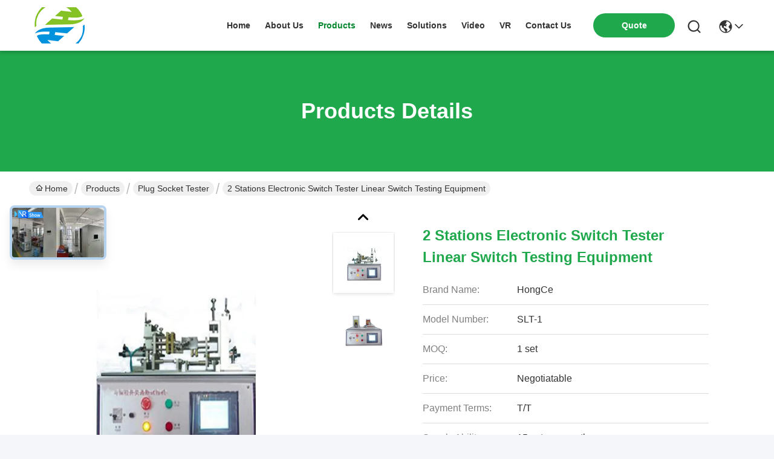

--- FILE ---
content_type: text/plain
request_url: https://www.google-analytics.com/j/collect?v=1&_v=j102&a=460403263&t=pageview&_s=1&dl=https%3A%2F%2Fwww.iectestingequipment.com%2Fsale-2231056-2-stations-electronic-switch-tester-linear-switch-testing-equipment.html&ul=en-us%40posix&dt=2%20stations%20Electronic%20Switch%20Tester%20Linear%20Switch%20Testing%20Equipment&sr=1280x720&vp=1280x720&_u=IEBAAEABAAAAACAAI~&jid=674687511&gjid=2121303193&cid=922727687.1768958398&tid=UA-60145873-1&_gid=840273632.1768958398&_r=1&_slc=1&z=932679323
body_size: -454
content:
2,cG-4TS6HLL27J